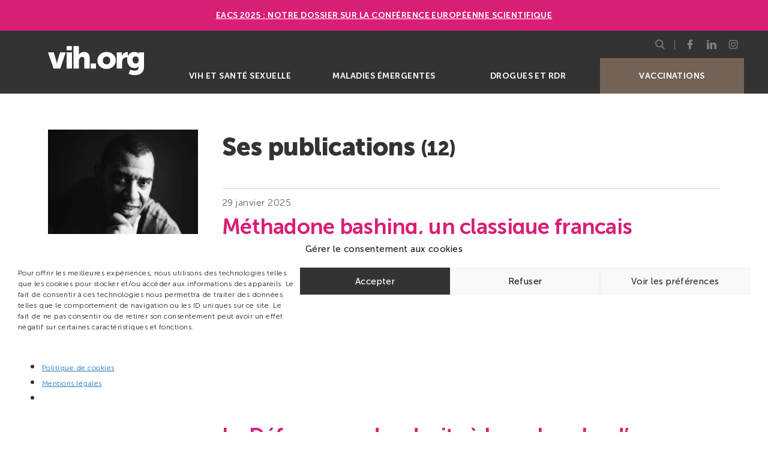

--- FILE ---
content_type: text/html; charset=UTF-8
request_url: https://vih.org/author/fabrice-olivet/
body_size: 18846
content:

<!DOCTYPE html>
<html lang="fr-FR" class="no-js">
<head>
	<meta charset="UTF-8">
	<meta name="viewport" content="width=device-width, initial-scale=1, minimal-ui, shrink-to-fit=no">
	<link rel="apple-touch-icon" sizes="180x180" href="https://vih.org/wp-content/themes/theme-vih-org/img/favicons/apple-touch-icon.png">
	<link rel="icon" type="image/png" sizes="32x32" href="https://vih.org/wp-content/themes/theme-vih-org/img/favicons/favicon-32x32.png">
	<link rel="icon" type="image/png" sizes="16x16" href="https://vih.org/wp-content/themes/theme-vih-org/img/favicons/favicon-16x16.png">
	<link rel="manifest" href="https://vih.org/wp-content/themes/theme-vih-org/img/favicons/site.webmanifest">
	<link rel="mask-icon" href="https://vih.org/wp-content/themes/theme-vih-org/img/favicons/safari-pinned-tab.svg" color="#333333">
	<meta name="msapplication-TileColor" content="#333333">
	<meta name="theme-color" content="#333333">

	
	<!-- Google Tag Manager -->
	<script>(function(w,d,s,l,i){w[l]=w[l]||[];w[l].push({'gtm.start':
	new Date().getTime(),event:'gtm.js'});var f=d.getElementsByTagName(s)[0],
	j=d.createElement(s),dl=l!='dataLayer'?'&l='+l:'';j.async=true;j.src=
	'https://www.googletagmanager.com/gtm.js?id='+i+dl;f.parentNode.insertBefore(j,f);
	})(window,document,'script','dataLayer','GTM-P4L2V98');</script>
	<!-- End Google Tag Manager -->
	
	<title>Fabrice Olivet | vih.org</title><link rel="preload" data-rocket-preload as="image" href="https://vih.org/wp-content/uploads/2015/04/picture-23895-1429888763-300x300.png" imagesrcset="https://vih.org/wp-content/uploads/2015/04/picture-23895-1429888763-300x300.png 300w, https://vih.org/wp-content/uploads/2015/04/picture-23895-1429888763-150x150.png 150w, https://vih.org/wp-content/uploads/2015/04/picture-23895-1429888763.png 400w" imagesizes="(max-width: 300px) 100vw, 300px" fetchpriority="high">
<meta name="robots" content="index, follow, max-snippet:-1, max-image-preview:large, max-video-preview:-1">
<link rel="canonical" href="https://vih.org/author/fabrice-olivet/">
<meta property="og:url" content="https://vih.org/author/fabrice-olivet/">
<meta property="og:site_name" content="vih.org">
<meta property="og:locale" content="fr_FR">
<meta property="og:type" content="object">
<meta property="og:title" content="Fabrice Olivet | vih.org">
<meta property="fb:pages" content="">
<meta property="fb:admins" content="">
<meta property="fb:app_id" content="">
<meta name="twitter:card" content="summary">
<meta name="twitter:site" content="@vihpointorg">
<meta name="twitter:creator" content="@vihpointorg">
<meta name="twitter:title" content="Fabrice Olivet | vih.org">

<style id='wp-img-auto-sizes-contain-inline-css' type='text/css'>
img:is([sizes=auto i],[sizes^="auto," i]){contain-intrinsic-size:3000px 1500px}
/*# sourceURL=wp-img-auto-sizes-contain-inline-css */
</style>
<link rel='stylesheet' id='glossary-hovercards-css' href='https://vih.org/wp-content/plugins/wporg-glossary/includes/../css/glossary-hovercards.css?ver=20190524a' type='text/css' media='all' />
<style id='wp-block-library-inline-css' type='text/css'>
:root{--wp-block-synced-color:#7a00df;--wp-block-synced-color--rgb:122,0,223;--wp-bound-block-color:var(--wp-block-synced-color);--wp-editor-canvas-background:#ddd;--wp-admin-theme-color:#007cba;--wp-admin-theme-color--rgb:0,124,186;--wp-admin-theme-color-darker-10:#006ba1;--wp-admin-theme-color-darker-10--rgb:0,107,160.5;--wp-admin-theme-color-darker-20:#005a87;--wp-admin-theme-color-darker-20--rgb:0,90,135;--wp-admin-border-width-focus:2px}@media (min-resolution:192dpi){:root{--wp-admin-border-width-focus:1.5px}}.wp-element-button{cursor:pointer}:root .has-very-light-gray-background-color{background-color:#eee}:root .has-very-dark-gray-background-color{background-color:#313131}:root .has-very-light-gray-color{color:#eee}:root .has-very-dark-gray-color{color:#313131}:root .has-vivid-green-cyan-to-vivid-cyan-blue-gradient-background{background:linear-gradient(135deg,#00d084,#0693e3)}:root .has-purple-crush-gradient-background{background:linear-gradient(135deg,#34e2e4,#4721fb 50%,#ab1dfe)}:root .has-hazy-dawn-gradient-background{background:linear-gradient(135deg,#faaca8,#dad0ec)}:root .has-subdued-olive-gradient-background{background:linear-gradient(135deg,#fafae1,#67a671)}:root .has-atomic-cream-gradient-background{background:linear-gradient(135deg,#fdd79a,#004a59)}:root .has-nightshade-gradient-background{background:linear-gradient(135deg,#330968,#31cdcf)}:root .has-midnight-gradient-background{background:linear-gradient(135deg,#020381,#2874fc)}:root{--wp--preset--font-size--normal:16px;--wp--preset--font-size--huge:42px}.has-regular-font-size{font-size:1em}.has-larger-font-size{font-size:2.625em}.has-normal-font-size{font-size:var(--wp--preset--font-size--normal)}.has-huge-font-size{font-size:var(--wp--preset--font-size--huge)}:root .has-text-align-center{text-align:center}:root .has-text-align-left{text-align:left}:root .has-text-align-right{text-align:right}.has-fit-text{white-space:nowrap!important}#end-resizable-editor-section{display:none}.aligncenter{clear:both}.items-justified-left{justify-content:flex-start}.items-justified-center{justify-content:center}.items-justified-right{justify-content:flex-end}.items-justified-space-between{justify-content:space-between}.screen-reader-text{word-wrap:normal!important;border:0;clip-path:inset(50%);height:1px;margin:-1px;overflow:hidden;padding:0;position:absolute;width:1px}.screen-reader-text:focus{background-color:#ddd;clip-path:none;color:#444;display:block;font-size:1em;height:auto;left:5px;line-height:normal;padding:15px 23px 14px;text-decoration:none;top:5px;width:auto;z-index:100000}html :where(.has-border-color){border-style:solid}html :where([style*=border-top-color]){border-top-style:solid}html :where([style*=border-right-color]){border-right-style:solid}html :where([style*=border-bottom-color]){border-bottom-style:solid}html :where([style*=border-left-color]){border-left-style:solid}html :where([style*=border-width]){border-style:solid}html :where([style*=border-top-width]){border-top-style:solid}html :where([style*=border-right-width]){border-right-style:solid}html :where([style*=border-bottom-width]){border-bottom-style:solid}html :where([style*=border-left-width]){border-left-style:solid}html :where(img[class*=wp-image-]){height:auto;max-width:100%}:where(figure){margin:0 0 1em}html :where(.is-position-sticky){--wp-admin--admin-bar--position-offset:var(--wp-admin--admin-bar--height,0px)}@media screen and (max-width:600px){html :where(.is-position-sticky){--wp-admin--admin-bar--position-offset:0px}}

/*# sourceURL=wp-block-library-inline-css */
</style><style id='global-styles-inline-css' type='text/css'>
:root{--wp--preset--aspect-ratio--square: 1;--wp--preset--aspect-ratio--4-3: 4/3;--wp--preset--aspect-ratio--3-4: 3/4;--wp--preset--aspect-ratio--3-2: 3/2;--wp--preset--aspect-ratio--2-3: 2/3;--wp--preset--aspect-ratio--16-9: 16/9;--wp--preset--aspect-ratio--9-16: 9/16;--wp--preset--color--black: #000000;--wp--preset--color--cyan-bluish-gray: #abb8c3;--wp--preset--color--white: #ffffff;--wp--preset--color--pale-pink: #f78da7;--wp--preset--color--vivid-red: #cf2e2e;--wp--preset--color--luminous-vivid-orange: #ff6900;--wp--preset--color--luminous-vivid-amber: #fcb900;--wp--preset--color--light-green-cyan: #7bdcb5;--wp--preset--color--vivid-green-cyan: #00d084;--wp--preset--color--pale-cyan-blue: #8ed1fc;--wp--preset--color--vivid-cyan-blue: #0693e3;--wp--preset--color--vivid-purple: #9b51e0;--wp--preset--gradient--vivid-cyan-blue-to-vivid-purple: linear-gradient(135deg,rgb(6,147,227) 0%,rgb(155,81,224) 100%);--wp--preset--gradient--light-green-cyan-to-vivid-green-cyan: linear-gradient(135deg,rgb(122,220,180) 0%,rgb(0,208,130) 100%);--wp--preset--gradient--luminous-vivid-amber-to-luminous-vivid-orange: linear-gradient(135deg,rgb(252,185,0) 0%,rgb(255,105,0) 100%);--wp--preset--gradient--luminous-vivid-orange-to-vivid-red: linear-gradient(135deg,rgb(255,105,0) 0%,rgb(207,46,46) 100%);--wp--preset--gradient--very-light-gray-to-cyan-bluish-gray: linear-gradient(135deg,rgb(238,238,238) 0%,rgb(169,184,195) 100%);--wp--preset--gradient--cool-to-warm-spectrum: linear-gradient(135deg,rgb(74,234,220) 0%,rgb(151,120,209) 20%,rgb(207,42,186) 40%,rgb(238,44,130) 60%,rgb(251,105,98) 80%,rgb(254,248,76) 100%);--wp--preset--gradient--blush-light-purple: linear-gradient(135deg,rgb(255,206,236) 0%,rgb(152,150,240) 100%);--wp--preset--gradient--blush-bordeaux: linear-gradient(135deg,rgb(254,205,165) 0%,rgb(254,45,45) 50%,rgb(107,0,62) 100%);--wp--preset--gradient--luminous-dusk: linear-gradient(135deg,rgb(255,203,112) 0%,rgb(199,81,192) 50%,rgb(65,88,208) 100%);--wp--preset--gradient--pale-ocean: linear-gradient(135deg,rgb(255,245,203) 0%,rgb(182,227,212) 50%,rgb(51,167,181) 100%);--wp--preset--gradient--electric-grass: linear-gradient(135deg,rgb(202,248,128) 0%,rgb(113,206,126) 100%);--wp--preset--gradient--midnight: linear-gradient(135deg,rgb(2,3,129) 0%,rgb(40,116,252) 100%);--wp--preset--font-size--small: 13px;--wp--preset--font-size--medium: 20px;--wp--preset--font-size--large: 36px;--wp--preset--font-size--x-large: 42px;--wp--preset--spacing--20: 0.44rem;--wp--preset--spacing--30: 0.67rem;--wp--preset--spacing--40: 1rem;--wp--preset--spacing--50: 1.5rem;--wp--preset--spacing--60: 2.25rem;--wp--preset--spacing--70: 3.38rem;--wp--preset--spacing--80: 5.06rem;--wp--preset--shadow--natural: 6px 6px 9px rgba(0, 0, 0, 0.2);--wp--preset--shadow--deep: 12px 12px 50px rgba(0, 0, 0, 0.4);--wp--preset--shadow--sharp: 6px 6px 0px rgba(0, 0, 0, 0.2);--wp--preset--shadow--outlined: 6px 6px 0px -3px rgb(255, 255, 255), 6px 6px rgb(0, 0, 0);--wp--preset--shadow--crisp: 6px 6px 0px rgb(0, 0, 0);}:where(.is-layout-flex){gap: 0.5em;}:where(.is-layout-grid){gap: 0.5em;}body .is-layout-flex{display: flex;}.is-layout-flex{flex-wrap: wrap;align-items: center;}.is-layout-flex > :is(*, div){margin: 0;}body .is-layout-grid{display: grid;}.is-layout-grid > :is(*, div){margin: 0;}:where(.wp-block-columns.is-layout-flex){gap: 2em;}:where(.wp-block-columns.is-layout-grid){gap: 2em;}:where(.wp-block-post-template.is-layout-flex){gap: 1.25em;}:where(.wp-block-post-template.is-layout-grid){gap: 1.25em;}.has-black-color{color: var(--wp--preset--color--black) !important;}.has-cyan-bluish-gray-color{color: var(--wp--preset--color--cyan-bluish-gray) !important;}.has-white-color{color: var(--wp--preset--color--white) !important;}.has-pale-pink-color{color: var(--wp--preset--color--pale-pink) !important;}.has-vivid-red-color{color: var(--wp--preset--color--vivid-red) !important;}.has-luminous-vivid-orange-color{color: var(--wp--preset--color--luminous-vivid-orange) !important;}.has-luminous-vivid-amber-color{color: var(--wp--preset--color--luminous-vivid-amber) !important;}.has-light-green-cyan-color{color: var(--wp--preset--color--light-green-cyan) !important;}.has-vivid-green-cyan-color{color: var(--wp--preset--color--vivid-green-cyan) !important;}.has-pale-cyan-blue-color{color: var(--wp--preset--color--pale-cyan-blue) !important;}.has-vivid-cyan-blue-color{color: var(--wp--preset--color--vivid-cyan-blue) !important;}.has-vivid-purple-color{color: var(--wp--preset--color--vivid-purple) !important;}.has-black-background-color{background-color: var(--wp--preset--color--black) !important;}.has-cyan-bluish-gray-background-color{background-color: var(--wp--preset--color--cyan-bluish-gray) !important;}.has-white-background-color{background-color: var(--wp--preset--color--white) !important;}.has-pale-pink-background-color{background-color: var(--wp--preset--color--pale-pink) !important;}.has-vivid-red-background-color{background-color: var(--wp--preset--color--vivid-red) !important;}.has-luminous-vivid-orange-background-color{background-color: var(--wp--preset--color--luminous-vivid-orange) !important;}.has-luminous-vivid-amber-background-color{background-color: var(--wp--preset--color--luminous-vivid-amber) !important;}.has-light-green-cyan-background-color{background-color: var(--wp--preset--color--light-green-cyan) !important;}.has-vivid-green-cyan-background-color{background-color: var(--wp--preset--color--vivid-green-cyan) !important;}.has-pale-cyan-blue-background-color{background-color: var(--wp--preset--color--pale-cyan-blue) !important;}.has-vivid-cyan-blue-background-color{background-color: var(--wp--preset--color--vivid-cyan-blue) !important;}.has-vivid-purple-background-color{background-color: var(--wp--preset--color--vivid-purple) !important;}.has-black-border-color{border-color: var(--wp--preset--color--black) !important;}.has-cyan-bluish-gray-border-color{border-color: var(--wp--preset--color--cyan-bluish-gray) !important;}.has-white-border-color{border-color: var(--wp--preset--color--white) !important;}.has-pale-pink-border-color{border-color: var(--wp--preset--color--pale-pink) !important;}.has-vivid-red-border-color{border-color: var(--wp--preset--color--vivid-red) !important;}.has-luminous-vivid-orange-border-color{border-color: var(--wp--preset--color--luminous-vivid-orange) !important;}.has-luminous-vivid-amber-border-color{border-color: var(--wp--preset--color--luminous-vivid-amber) !important;}.has-light-green-cyan-border-color{border-color: var(--wp--preset--color--light-green-cyan) !important;}.has-vivid-green-cyan-border-color{border-color: var(--wp--preset--color--vivid-green-cyan) !important;}.has-pale-cyan-blue-border-color{border-color: var(--wp--preset--color--pale-cyan-blue) !important;}.has-vivid-cyan-blue-border-color{border-color: var(--wp--preset--color--vivid-cyan-blue) !important;}.has-vivid-purple-border-color{border-color: var(--wp--preset--color--vivid-purple) !important;}.has-vivid-cyan-blue-to-vivid-purple-gradient-background{background: var(--wp--preset--gradient--vivid-cyan-blue-to-vivid-purple) !important;}.has-light-green-cyan-to-vivid-green-cyan-gradient-background{background: var(--wp--preset--gradient--light-green-cyan-to-vivid-green-cyan) !important;}.has-luminous-vivid-amber-to-luminous-vivid-orange-gradient-background{background: var(--wp--preset--gradient--luminous-vivid-amber-to-luminous-vivid-orange) !important;}.has-luminous-vivid-orange-to-vivid-red-gradient-background{background: var(--wp--preset--gradient--luminous-vivid-orange-to-vivid-red) !important;}.has-very-light-gray-to-cyan-bluish-gray-gradient-background{background: var(--wp--preset--gradient--very-light-gray-to-cyan-bluish-gray) !important;}.has-cool-to-warm-spectrum-gradient-background{background: var(--wp--preset--gradient--cool-to-warm-spectrum) !important;}.has-blush-light-purple-gradient-background{background: var(--wp--preset--gradient--blush-light-purple) !important;}.has-blush-bordeaux-gradient-background{background: var(--wp--preset--gradient--blush-bordeaux) !important;}.has-luminous-dusk-gradient-background{background: var(--wp--preset--gradient--luminous-dusk) !important;}.has-pale-ocean-gradient-background{background: var(--wp--preset--gradient--pale-ocean) !important;}.has-electric-grass-gradient-background{background: var(--wp--preset--gradient--electric-grass) !important;}.has-midnight-gradient-background{background: var(--wp--preset--gradient--midnight) !important;}.has-small-font-size{font-size: var(--wp--preset--font-size--small) !important;}.has-medium-font-size{font-size: var(--wp--preset--font-size--medium) !important;}.has-large-font-size{font-size: var(--wp--preset--font-size--large) !important;}.has-x-large-font-size{font-size: var(--wp--preset--font-size--x-large) !important;}
/*# sourceURL=global-styles-inline-css */
</style>

<style id='classic-theme-styles-inline-css' type='text/css'>
.wp-block-button__link{background-color:#32373c;border-radius:9999px;box-shadow:none;color:#fff;font-size:1.125em;padding:calc(.667em + 2px) calc(1.333em + 2px);text-decoration:none}.wp-block-file__button{background:#32373c;color:#fff}.wp-block-accordion-heading{margin:0}.wp-block-accordion-heading__toggle{background-color:inherit!important;color:inherit!important}.wp-block-accordion-heading__toggle:not(:focus-visible){outline:none}.wp-block-accordion-heading__toggle:focus,.wp-block-accordion-heading__toggle:hover{background-color:inherit!important;border:none;box-shadow:none;color:inherit;padding:var(--wp--preset--spacing--20,1em) 0;text-decoration:none}.wp-block-accordion-heading__toggle:focus-visible{outline:auto;outline-offset:0}
/*# sourceURL=https://vih.org/wp-content/plugins/gutenberg/build/styles/block-library/classic.css */
</style>
<link rel='stylesheet' id='cmplz-general-css' href='https://vih.org/wp-content/plugins/complianz-gdpr/assets/css/cookieblocker.min.css?ver=1766058026' type='text/css' media='all' />
<link rel='stylesheet' id='main-css' href='https://vih.org/wp-content/themes/theme-vih-org/css/main.css?ver=1910335505' type='text/css' media='all' />
<link rel='stylesheet' id='custom-css' href='https://vih.org/wp-content/themes/theme-vih-org/css/custom.css?ver=1933519312' type='text/css' media='all' />
			<style>.cmplz-hidden {
					display: none !important;
				}</style></head>
<body data-cmplz=1 class="archive author author-fabrice-olivet author-334 wp-embed-responsive wp-theme-theme-vih-org">

<!-- Google Tag Manager (noscript) -->
<noscript><iframe src="https://www.googletagmanager.com/ns.html?id=GTM-P4L2V98" height="0" width="0" style="display:none;visibility:hidden"></iframe></noscript>
<!-- End Google Tag Manager (noscript) -->

<div  id="page" class="site">
	<header  id="site-header" class="site-header" role="banner">
    <style>
.simple-banner {
  width: 100%;
  text-align: center;
  z-index: 99999;
  position: relative;
  display: block;
  background: #d91e77;
  padding: 1rem 1.25rem;
}</p>
<p>.simple-banner-text {
  display: block;
  font-weight: 800;
}
</style>
<div  class="simple-banner">
<div class="simple-banner-text">
<a href="https://vih.org/dossier/eacs-2025-la-conference-europeenne-scientifique/">EACS 2025 : Notre dossier sur la Conférence européenne scientifique</a>
    </div>
</div>

		<div  class="site-header__wrapper">
	        	        <a href="https://vih.org/" class="site-branding" rel="home" title="Retourner à la page d'accueil">
	            <img src="https://vih.org/wp-content/themes/theme-vih-org/img/logo.svg" alt="vih.org">
	        </a>
	        
			<button id="menu-toggle"  class="menu-toggle" aria-expanded="false">
				<span></span>
				<span class="sr">Menu</span>
			</button>

			<nav id="site-navigation" class="site-navigation" role="navigation">
				<ul id="menu-menu-mobile-menu" class="main-menu"><li id="menu-item-5461689" class="vih-et-sante-sexuelle menu-item menu-item-type-taxonomy menu-item-object-category menu-item-5461689"><a href="https://vih.org/categorie/vih-et-sante-sexuelle/">VIH et santé sexuelle</a></li>
<li id="menu-item-5461690" class="maladies-emergentes menu-item menu-item-type-taxonomy menu-item-object-category menu-item-5461690"><a href="https://vih.org/categorie/maladies-emergentes/">Maladies émergentes</a></li>
<li id="menu-item-14408" class="drogues-et-rdr menu-item menu-item-type-taxonomy menu-item-object-category menu-item-14408"><a href="https://vih.org/categorie/drogues-et-rdr/">Drogues et RDR</a></li>
<li id="menu-item-5486950" class="covid-19 menu-item menu-item-type-custom menu-item-object-custom menu-item-5486950"><a href="https://vih.org/tag/vaccination/">Vaccinations</a></li>
</ul>				<div class="site-subnavigation">
				    <div id="searchbox" class="searchbox">
        <button id="searchbox-toggle" class="searchbox__toggle" aria-expanded="false">
            <svg aria-hidden="true" focusable="false">
                <use xlink:href="#symbol-search" />
            </svg>
            <svg aria-hidden="true" focusable="false">
                <use xlink:href="#symbol-close" />
            </svg>
            <span class="sr">Afficher le menu</span>
        </button>
        <form id="searchbox-form" role="search" method="get" class="searchbox__form" action="https://vih.org/" aria-hidden="true">
        	<div class="searchbox__form__content">
                <label>
            		<span class="sr">Rechercher :</span>
            		<input type="search" class="searchbox__field" placeholder="Je recherche" value="" name="s">
            	</label>
                <button type="submit" class="searchbox__submit">
                    <svg aria-hidden="true" focusable="false">
                        <use xlink:href="#symbol-search" />
                    </svg>
                    <span class="sr">Rechercher</span>
                </button>
            </div>
        </form>
    </div>

<ul class="social-menu">
        <li>
        <a href="https://www.facebook.com/vih.org" target="_blank" rel="noopener">
            <svg aria-hidden="true" focusable="false">
                <use xlink:href="#symbol-facebook" />
            </svg>
            <span class="sr">Page Facebook de vih.org</span>
        </a>
    </li>
    	
    <li>
        <a href="https://fr.linkedin.com/company/vih.org" target="_blank" rel="noopener">
            <svg aria-hidden="true" focusable="false">
                <use xlink:href="#symbol-linkedin" />
            </svg>
            <span class="sr">Page LinkedIn de vih.org</span>
        </a>
    </li>

	<li>
        <a href="https://www.instagram.com/vihpointorg/" target="_blank" rel="noopener">
            <svg aria-hidden="true" focusable="false">
                <use xlink:href="#symbol-instagram" />
            </svg>
            <span class="sr">Profil Instagram de vih.org</span>
        </a>
    </li>
</ul>				</div>
			</nav><!-- #site-navigation -->
		</div>
	</header><!-- #site-header -->
	<div  id="content" class="site-content">
	<main  id="main" class="site-main" role="main">
        <section class="author__profil">
            <div class="author__profil__thumbnail has-thumbnail">
                <img width="300" height="300" src="https://vih.org/wp-content/uploads/2015/04/picture-23895-1429888763-300x300.png" class="attachment-medium size-medium" alt="Fabrice Olivet" decoding="async" fetchpriority="high" srcset="https://vih.org/wp-content/uploads/2015/04/picture-23895-1429888763-300x300.png 300w, https://vih.org/wp-content/uploads/2015/04/picture-23895-1429888763-150x150.png 150w, https://vih.org/wp-content/uploads/2015/04/picture-23895-1429888763.png 400w" sizes="(max-width: 300px) 100vw, 300px" />            </div>
            <h1 class="author__profil__display_name">Fabrice Olivet</h1>

                        <span class="author__profil__tagline">expert communautaire</span>
            
                        <div class="author__profil__description">
                <p>Auto-support des usagers de drogues (ASUD).</p>
                            </div>
            
            
                        <ul class="author__profil__links">
                                <li>
                    <a href="http://www.asud.org">Le site d&#039;ASUD</a>
                </li>
                            </ul>
                    </section>

        <section class="author__posts">
                            <h2>Ses publications <small>(12)</small></h2>

                <article id="post-10112279" class="recently_in_category recently_in_category--highlight post-10112279 post type-post status-publish format-standard hentry category-drogues-et-rdr tag-france tag-methadone tag-rdr-drogues tag-subutex tag-usage-de-drogue">
    <header class="post__header">
        <div class="post__meta">
            <time class="post__date" datime="2025-01-29">29 janvier 2025</time>        </div>
        <h2 class="post__title" id="methadone-bashing-un-classique-francais"><a href="https://vih.org/drogues-et-rdr/20250129/methadone-bashing-un-classique-francais/" rel="bookmark">Méthadone bashing, un classique français</a></h2>    </header>
        <div class="post__excerpt">
        <p>Malgré son ancienneté et la reconnaissance dont elle bénéficie au niveau international, la méthadone reste un médicament mal connu, voire suspect, en France. Son histoire est une suite de rendez-vous manqués avec le système de soins, mais pas avec les usagers.</p>
    </div>
        <footer class="post__footer">
        <div class="post__meta">Par <a title="Lire ses publications" href="https://vih.org/author/fabrice-olivet/">Fabrice Olivet</a>, expert communautaire<div class="post__tags"><a href="https://vih.org/tag/france/" rel="tag">France</a> <a href="https://vih.org/tag/methadone/" rel="tag">Méthadone</a> <a href="https://vih.org/tag/rdr-drogues/" rel="tag">RDR Drogues</a> <a href="https://vih.org/tag/subutex/" rel="tag">Subutex</a> <a href="https://vih.org/tag/usage-de-drogue/" rel="tag">Usage de drogue</a></div></div>
    </footer>
    </article>
<article id="post-10112767" class="recently_in_category post-10112767 post type-post status-publish format-standard hentry category-drogues-et-rdr tag-cocaine tag-crack tag-france tag-usage-de-drogue">
    <header class="post__header">
        <div class="post__meta">
            <time class="post__date" datime="2025-01-22">22 janvier 2025</time>        </div>
        <h3 class="post__title" id="la-defenseure-des-droits-a-la-recherche-dun-compromis-autour-du-crack-a-paris"><a href="https://vih.org/drogues-et-rdr/20250122/la-defenseure-des-droits-a-la-recherche-dun-compromis-autour-du-crack-a-paris/" rel="bookmark">La Défenseure des droits à la recherche d’un compromis autour du crack à Paris</a></h3>    </header>
</article>
<article id="post-4631184" class="recently_in_category post-4631184 post type-post status-publish format-standard hentry category-drogues-et-rdr tag-politiques-des-drogues">
    <header class="post__header">
        <div class="post__meta">
            <time class="post__date" datime="2023-02-08">8 février 2023</time>        </div>
        <h3 class="post__title" id="nicole-maestracci-au-risque-du-savoir"><a href="https://vih.org/drogues-et-rdr/20230208/nicole-maestracci-au-risque-du-savoir/" rel="bookmark">Nicole Maestracci : au risque du savoir</a></h3>    </header>
</article>
<article id="post-4224575" class="recently_in_category post-4224575 post type-post status-publish format-standard hentry category-drogues-et-rdr tag-france tag-politiques-des-drogues tag-rdr-drogues">
    <header class="post__header">
        <div class="post__meta">
            <time class="post__date" datime="2022-05-11">11 mai 2022</time>        </div>
        <h3 class="post__title" id="la-reduction-des-risques-est-elle-de-gauche-ou-de-droite"><a href="https://vih.org/drogues-et-rdr/20220511/la-reduction-des-risques-est-elle-de-gauche-ou-de-droite/" rel="bookmark">La réduction des risques est-elle de gauche ou de droite?</a></h3>    </header>
</article>
<article id="post-4044096" class="recently_in_category post-4044096 post type-post status-publish format-standard hentry category-drogues-et-rdr tag-crack tag-ile-de-france">
    <header class="post__header">
        <div class="post__meta">
            <time class="post__date" datime="2022-01-04">4 janvier 2022</time>        </div>
        <h3 class="post__title" id="de-quoi-le-crack-est-il-le-nom"><a href="https://vih.org/drogues-et-rdr/20220104/de-quoi-le-crack-est-il-le-nom/" rel="bookmark">De quoi le crack est-il le nom?</a></h3>    </header>
</article>
<article id="post-3487067" class="recently_in_category post-3487067 post type-post status-publish format-standard hentry category-drogues-et-rdr tag-alcool">
    <header class="post__header">
        <div class="post__meta">
            <time class="post__date" datime="2021-08-26">26 août 2021</time>        </div>
        <h3 class="post__title" id="la-revanche-des-buveurs-deau"><a href="https://vih.org/drogues-et-rdr/20210826/la-revanche-des-buveurs-deau/" rel="bookmark">La revanche des buveurs d’eau</a></h3>    </header>
</article>
<article id="post-3487351" class="recently_in_category post-3487351 post type-post status-publish format-standard hentry category-drogues-et-rdr tag-alcool">
    <header class="post__header">
        <div class="post__meta">
            <time class="post__date" datime="2021-08-26">26 août 2021</time>        </div>
        <h3 class="post__title" id="alcooliers-contre-addictologues-un-lobby-peut-en-cacher-un-autre"><a href="https://vih.org/drogues-et-rdr/20210826/alcooliers-contre-addictologues-un-lobby-peut-en-cacher-un-autre/" rel="bookmark">Alcooliers contre addictologues, un lobby peut en cacher un autre</a></h3>    </header>
</article>
<article id="post-2639076" class="recently_in_category post-2639076 post type-post status-publish format-standard hentry category-drogues-et-rdr tag-drogues">
    <header class="post__header">
        <div class="post__meta">
            <time class="post__date" datime="2021-01-14">14 janvier 2021</time>        </div>
        <h3 class="post__title" id="la-police-nest-pas-raciste-elle-lutte-contre-la-drogue"><a href="https://vih.org/drogues-et-rdr/20210114/la-police-nest-pas-raciste-elle-lutte-contre-la-drogue/" rel="bookmark">La police n’est pas raciste, elle lutte contre la drogue</a></h3>    </header>
</article>
<article id="post-1558534" class="recently_in_category post-1558534 post type-post status-publish format-standard hentry category-drogues-et-rdr category-maladies-emergentes tag-covid-19 tag-maladies-infectieuses-emergentes tag-usage-de-drogue">
    <header class="post__header">
        <div class="post__meta">
            <time class="post__date" datime="2020-04-17">17 avril 2020</time>        </div>
        <h3 class="post__title" id="covid-19-les-usagers-consomment-et-gerent-des-stocks"><a href="https://vih.org/drogues-et-rdr/20200417/covid-19-les-usagers-consomment-et-gerent-des-stocks/" rel="bookmark">Covid-19 : les usagers consomment et gèrent des stocks!</a></h3>    </header>
</article>
<article id="post-2167" class="recently_in_category post-2167 post type-post status-publish format-standard hentry category-drogues-et-rdr tag-afrique tag-politiques-des-drogues tag-usage-de-drogue">
    <header class="post__header">
        <div class="post__meta">
            <time class="post__date" datime="2019-04-24">24 avril 2019</time>        </div>
        <h3 class="post__title" id="drogues-en-afrique-comment-sortir-du-postcolonial"><a href="https://vih.org/drogues-et-rdr/20190424/drogues-en-afrique-comment-sortir-du-postcolonial/" rel="bookmark">Drogues en Afrique : comment sortir du postcolonial?</a></h3>    </header>
</article>
<article id="post-1818" class="recently_in_category post-1818 post type-post status-publish format-standard hentry category-drogues-et-rdr tag-politiques-des-drogues">
    <header class="post__header">
        <div class="post__meta">
            <time class="post__date" datime="2017-03-09">9 mars 2017</time>        </div>
        <h3 class="post__title" id="pour-changer-la-loi-il-faut-sortir-du-sanitaire"><a href="https://vih.org/drogues-et-rdr/20170309/pour-changer-la-loi-il-faut-sortir-du-sanitaire/" rel="bookmark">Pour changer la loi, il faut sortir du sanitaire</a></h3>    </header>
</article>
<article id="post-1385" class="recently_in_category post-1385 post type-post status-publish format-standard hentry category-drogues-et-rdr tag-politiques-des-drogues tag-repression">
    <header class="post__header">
        <div class="post__meta">
            <time class="post__date" datime="2015-04-24">24 avril 2015</time>        </div>
        <h3 class="post__title" id="du-concept-de-prohibition-a-la-notion-de-guerre"><a href="https://vih.org/drogues-et-rdr/20150424/du-concept-de-prohibition-a-la-notion-de-guerre/" rel="bookmark">Du concept de prohibition à la notion de guerre</a></h3>    </header>
</article>

                    </section>
	</main>
	</div><!-- #content -->
	
	<footer  id="site-footer" class="site-footer" role="contentinfo">
		<div  class="site-footer__wrapper">
			<div class="site-branding">
	            <a href="https://vih.org/" rel="home" title="Retourner à la page d'accueil">
	                <img src="https://vih.org/wp-content/themes/theme-vih-org/img/logo.svg" alt="vih.org">
	            </a>
	        </div>
			
			<div class="site-footer__navigation">
		        				<nav class="footer-navigation">
					<h2 class="footer-navigation__title">vih.org</h2>
					<ul id="menu-menu-breves" class="footer-menu"><li id="menu-item-4706243" class="menu-item menu-item-type-custom menu-item-object-custom menu-item-4706243"><a href="mailto:contact@vih.org">Contact</a></li>
<li id="menu-item-14402" class="menu-item menu-item-type-post_type menu-item-object-page menu-item-14402"><a href="https://vih.org/qui-sommes-nous/">Qui sommes-nous ?</a></li>
<li id="menu-item-14405" class="menu-item menu-item-type-post_type menu-item-object-page menu-item-14405"><a href="https://vih.org/credits/">Crédits</a></li>
<li id="menu-item-14404" class="menu-item menu-item-type-post_type menu-item-object-page menu-item-privacy-policy menu-item-14404"><a rel="privacy-policy" href="https://vih.org/mentions-legales/">Mentions légales</a></li>
<li id="menu-item-14502" class="menu-item menu-item-type-post_type menu-item-object-page menu-item-14502"><a href="https://vih.org/cegidd/">Carte des CeGIDD</a></li>
<li id="menu-item-4706256" class="menu-item menu-item-type-custom menu-item-object-custom menu-item-4706256"><a href="https://vih.org/glossaire/">Glossaire</a></li>
<li id="menu-item-14710" class="menu-item menu-item-type-post_type menu-item-object-page menu-item-14710"><a href="https://vih.org/fils-rss/">RSS</a></li>
<li id="menu-item-11871538" class="menu-item menu-item-type-post_type menu-item-object-page menu-item-11871538"><a href="https://vih.org/https-vih-org-soutenir/"><b>Soutenez Vih.org</b></a></li>
</ul>				</nav><!-- .footer-navigation -->
				
								<nav class="footer-navigation">
					<h2 class="footer-navigation__title">Nos partenaires</h2>
					<ul id="menu-menu-nos-partenaires" class="footer-menu"><li id="menu-item-8399639" class="menu-item menu-item-type-custom menu-item-object-custom menu-item-8399639"><a href="https://www.anrs.fr"><img src="https://vih.org/wp-content/uploads/2024/04/anrs-mie-bc.png" /></a></li>
<li id="menu-item-14385" class="menu-item menu-item-type-custom menu-item-object-custom menu-item-14385"><a href="https://www.anrs.fr">ANRS MIE</a></li>
<li id="menu-item-4608955" class="menu-item menu-item-type-custom menu-item-object-custom menu-item-4608955"><a href="https://solidarites-sante.gouv.fr/">Ministère de la Santé et de la Prévention</a></li>
<li id="menu-item-14384" class="menu-item menu-item-type-custom menu-item-object-custom menu-item-14384"><a href="https://www.aides.org/">Aides</a></li>
<li id="menu-item-14409" class="menu-item menu-item-type-custom menu-item-object-custom menu-item-14409"><a href="https://www.lecrips-idf.net">Crips Île-de-France</a></li>
</ul>				</nav><!-- .footer-navigation -->
				
								<nav class="footer-navigation">
					<h2 class="footer-navigation__title">Ils nous soutiennent</h2>
					<ul id="menu-menu-ils-nous-soutlennent" class="footer-menu"><li id="menu-item-260232" class="menu-item menu-item-type-custom menu-item-object-custom menu-item-260232"><a href="https://www.covid19aaz.com">AAZ</a></li>
<li id="menu-item-14387" class="menu-item menu-item-type-custom menu-item-object-custom menu-item-14387"><a href="https://www.abbvie.fr">AbbVie</a></li>
<li id="menu-item-8501439" class="menu-item menu-item-type-custom menu-item-object-custom menu-item-8501439"><a href="https://www.astrazeneca.fr/">AstraZeneca</a></li>
<li id="menu-item-14389" class="menu-item menu-item-type-custom menu-item-object-custom menu-item-14389"><a href="https://www.gilead.fr">Gilead</a></li>
<li id="menu-item-4052509" class="menu-item menu-item-type-custom menu-item-object-custom menu-item-4052509"><a href="https://fr.gsk.com/">GSK</a></li>
<li id="menu-item-3938065" class="menu-item menu-item-type-custom menu-item-object-custom menu-item-3938065"><a href="https://www.indivior.com/fr-FR/French">Indivior</a></li>
<li id="menu-item-14391" class="menu-item menu-item-type-custom menu-item-object-custom menu-item-14391"><a href="https://www.janssen.com/france/">Janssen</a></li>
<li id="menu-item-14392" class="menu-item menu-item-type-custom menu-item-object-custom menu-item-14392"><a href="https://www.msd-france.com">MSD</a></li>
<li id="menu-item-14388" class="menu-item menu-item-type-custom menu-item-object-custom menu-item-14388"><a href="https://www.pfizer.fr">Pfizer</a></li>
<li id="menu-item-12113447" class="menu-item menu-item-type-custom menu-item-object-custom menu-item-12113447"><a href="https://www.takeda.com/fr-fr/">Takeda</a></li>
<li id="menu-item-294930" class="menu-item menu-item-type-custom menu-item-object-custom menu-item-294930"><a href="https://www.viatris.fr">Viatris</a></li>
<li id="menu-item-14390" class="menu-item menu-item-type-custom menu-item-object-custom menu-item-14390"><a href="https://www.viivhealthcare.com/fr/bienvenue.aspx">ViiV Healthcare</a></li>
</ul>				</nav><!-- .footer-navigation -->
							</div>
		</div>
	</footer><!-- #site-footer -->

</div><!-- #site -->

<script type="speculationrules">
{"prefetch":[{"source":"document","where":{"and":[{"href_matches":"/*"},{"not":{"href_matches":["/wp-*.php","/wp-admin/*","/wp-content/uploads/*","/wp-content/*","/wp-content/plugins/*","/wp-content/themes/theme-vih-org/*","/*\\?(.+)"]}},{"not":{"selector_matches":"a[rel~=\"nofollow\"]"}},{"not":{"selector_matches":".no-prefetch, .no-prefetch a"}}]},"eagerness":"conservative"}]}
</script>

<!-- Consent Management powered by Complianz | GDPR/CCPA Cookie Consent https://wordpress.org/plugins/complianz-gdpr -->
<div id="cmplz-cookiebanner-container"><div class="cmplz-cookiebanner cmplz-hidden banner-1 bottom-right-view-preferences optin cmplz-bottom cmplz-categories-type-view-preferences" aria-modal="true" data-nosnippet="true" role="dialog" aria-live="polite" aria-labelledby="cmplz-header-1-optin" aria-describedby="cmplz-message-1-optin">
	<div class="cmplz-header">
		<div class="cmplz-logo"></div>
		<div class="cmplz-title" id="cmplz-header-1-optin">Gérer le consentement aux cookies</div>
		<div class="cmplz-close" tabindex="0" role="button" aria-label="Fermer la boîte de dialogue">
			<svg aria-hidden="true" focusable="false" data-prefix="fas" data-icon="times" class="svg-inline--fa fa-times fa-w-11" role="img" xmlns="http://www.w3.org/2000/svg" viewBox="0 0 352 512"><path fill="currentColor" d="M242.72 256l100.07-100.07c12.28-12.28 12.28-32.19 0-44.48l-22.24-22.24c-12.28-12.28-32.19-12.28-44.48 0L176 189.28 75.93 89.21c-12.28-12.28-32.19-12.28-44.48 0L9.21 111.45c-12.28 12.28-12.28 32.19 0 44.48L109.28 256 9.21 356.07c-12.28 12.28-12.28 32.19 0 44.48l22.24 22.24c12.28 12.28 32.2 12.28 44.48 0L176 322.72l100.07 100.07c12.28 12.28 32.2 12.28 44.48 0l22.24-22.24c12.28-12.28 12.28-32.19 0-44.48L242.72 256z"></path></svg>
		</div>
	</div>

	<div class="cmplz-divider cmplz-divider-header"></div>
	<div class="cmplz-body">
		<div class="cmplz-message" id="cmplz-message-1-optin">Pour offrir les meilleures expériences, nous utilisons des technologies telles que les cookies pour stocker et/ou accéder aux informations des appareils. Le fait de consentir à ces technologies nous permettra de traiter des données telles que le comportement de navigation ou les ID uniques sur ce site. Le fait de ne pas consentir ou de retirer son consentement peut avoir un effet négatif sur certaines caractéristiques et fonctions.</div>
		<!-- categories start -->
		<div class="cmplz-categories">
			<details class="cmplz-category cmplz-functional" >
				<summary>
						<span class="cmplz-category-header">
							<span class="cmplz-category-title">Fonctionnel</span>
							<span class='cmplz-always-active'>
								<span class="cmplz-banner-checkbox">
									<input type="checkbox"
										   id="cmplz-functional-optin"
										   data-category="cmplz_functional"
										   class="cmplz-consent-checkbox cmplz-functional"
										   size="40"
										   value="1"/>
									<label class="cmplz-label" for="cmplz-functional-optin"><span class="screen-reader-text">Fonctionnel</span></label>
								</span>
								Toujours activé							</span>
							<span class="cmplz-icon cmplz-open">
								<svg xmlns="http://www.w3.org/2000/svg" viewBox="0 0 448 512"  height="18" ><path d="M224 416c-8.188 0-16.38-3.125-22.62-9.375l-192-192c-12.5-12.5-12.5-32.75 0-45.25s32.75-12.5 45.25 0L224 338.8l169.4-169.4c12.5-12.5 32.75-12.5 45.25 0s12.5 32.75 0 45.25l-192 192C240.4 412.9 232.2 416 224 416z"/></svg>
							</span>
						</span>
				</summary>
				<div class="cmplz-description">
					<span class="cmplz-description-functional">Le stockage ou l’accès technique est strictement nécessaire dans la finalité d’intérêt légitime de permettre l’utilisation d’un service spécifique explicitement demandé par l’abonné ou l’internaute, ou dans le seul but d’effectuer la transmission d’une communication sur un réseau de communications électroniques.</span>
				</div>
			</details>

			<details class="cmplz-category cmplz-preferences" >
				<summary>
						<span class="cmplz-category-header">
							<span class="cmplz-category-title">Préférences</span>
							<span class="cmplz-banner-checkbox">
								<input type="checkbox"
									   id="cmplz-preferences-optin"
									   data-category="cmplz_preferences"
									   class="cmplz-consent-checkbox cmplz-preferences"
									   size="40"
									   value="1"/>
								<label class="cmplz-label" for="cmplz-preferences-optin"><span class="screen-reader-text">Préférences</span></label>
							</span>
							<span class="cmplz-icon cmplz-open">
								<svg xmlns="http://www.w3.org/2000/svg" viewBox="0 0 448 512"  height="18" ><path d="M224 416c-8.188 0-16.38-3.125-22.62-9.375l-192-192c-12.5-12.5-12.5-32.75 0-45.25s32.75-12.5 45.25 0L224 338.8l169.4-169.4c12.5-12.5 32.75-12.5 45.25 0s12.5 32.75 0 45.25l-192 192C240.4 412.9 232.2 416 224 416z"/></svg>
							</span>
						</span>
				</summary>
				<div class="cmplz-description">
					<span class="cmplz-description-preferences">Le stockage ou l’accès technique est nécessaire dans la finalité d’intérêt légitime de stocker des préférences qui ne sont pas demandées par l’abonné ou la personne utilisant le service.</span>
				</div>
			</details>

			<details class="cmplz-category cmplz-statistics" >
				<summary>
						<span class="cmplz-category-header">
							<span class="cmplz-category-title">Statistiques</span>
							<span class="cmplz-banner-checkbox">
								<input type="checkbox"
									   id="cmplz-statistics-optin"
									   data-category="cmplz_statistics"
									   class="cmplz-consent-checkbox cmplz-statistics"
									   size="40"
									   value="1"/>
								<label class="cmplz-label" for="cmplz-statistics-optin"><span class="screen-reader-text">Statistiques</span></label>
							</span>
							<span class="cmplz-icon cmplz-open">
								<svg xmlns="http://www.w3.org/2000/svg" viewBox="0 0 448 512"  height="18" ><path d="M224 416c-8.188 0-16.38-3.125-22.62-9.375l-192-192c-12.5-12.5-12.5-32.75 0-45.25s32.75-12.5 45.25 0L224 338.8l169.4-169.4c12.5-12.5 32.75-12.5 45.25 0s12.5 32.75 0 45.25l-192 192C240.4 412.9 232.2 416 224 416z"/></svg>
							</span>
						</span>
				</summary>
				<div class="cmplz-description">
					<span class="cmplz-description-statistics">Le stockage ou l’accès technique qui est utilisé exclusivement à des fins statistiques.</span>
					<span class="cmplz-description-statistics-anonymous">Le stockage ou l’accès technique qui est utilisé exclusivement dans des finalités statistiques anonymes. En l’absence d’une assignation à comparaître, d’une conformité volontaire de la part de votre fournisseur d’accès à internet ou d’enregistrements supplémentaires provenant d’une tierce partie, les informations stockées ou extraites à cette seule fin ne peuvent généralement pas être utilisées pour vous identifier.</span>
				</div>
			</details>
			<details class="cmplz-category cmplz-marketing" >
				<summary>
						<span class="cmplz-category-header">
							<span class="cmplz-category-title">Marketing</span>
							<span class="cmplz-banner-checkbox">
								<input type="checkbox"
									   id="cmplz-marketing-optin"
									   data-category="cmplz_marketing"
									   class="cmplz-consent-checkbox cmplz-marketing"
									   size="40"
									   value="1"/>
								<label class="cmplz-label" for="cmplz-marketing-optin"><span class="screen-reader-text">Marketing</span></label>
							</span>
							<span class="cmplz-icon cmplz-open">
								<svg xmlns="http://www.w3.org/2000/svg" viewBox="0 0 448 512"  height="18" ><path d="M224 416c-8.188 0-16.38-3.125-22.62-9.375l-192-192c-12.5-12.5-12.5-32.75 0-45.25s32.75-12.5 45.25 0L224 338.8l169.4-169.4c12.5-12.5 32.75-12.5 45.25 0s12.5 32.75 0 45.25l-192 192C240.4 412.9 232.2 416 224 416z"/></svg>
							</span>
						</span>
				</summary>
				<div class="cmplz-description">
					<span class="cmplz-description-marketing">Le stockage ou l’accès technique est nécessaire pour créer des profils d’internautes afin d’envoyer des publicités, ou pour suivre l’internaute sur un site web ou sur plusieurs sites web ayant des finalités marketing similaires.</span>
				</div>
			</details>
		</div><!-- categories end -->
			</div>

	<div class="cmplz-links cmplz-information">
		<ul>
			<li><a class="cmplz-link cmplz-manage-options cookie-statement" href="#" data-relative_url="#cmplz-manage-consent-container">Gérer les options</a></li>
			<li><a class="cmplz-link cmplz-manage-third-parties cookie-statement" href="#" data-relative_url="#cmplz-cookies-overview">Gérer les services</a></li>
			<li><a class="cmplz-link cmplz-manage-vendors tcf cookie-statement" href="#" data-relative_url="#cmplz-tcf-wrapper">Gérer {vendor_count} fournisseurs</a></li>
			<li><a class="cmplz-link cmplz-external cmplz-read-more-purposes tcf" target="_blank" rel="noopener noreferrer nofollow" href="https://cookiedatabase.org/tcf/purposes/" aria-label="En savoir plus sur les finalités de TCF de la base de données de cookies">En savoir plus sur ces finalités</a></li>
		</ul>
			</div>

	<div class="cmplz-divider cmplz-footer"></div>

	<div class="cmplz-buttons">
		<button class="cmplz-btn cmplz-accept">Accepter</button>
		<button class="cmplz-btn cmplz-deny">Refuser</button>
		<button class="cmplz-btn cmplz-view-preferences">Voir les préférences</button>
		<button class="cmplz-btn cmplz-save-preferences">Enregistrer les préférences</button>
		<a class="cmplz-btn cmplz-manage-options tcf cookie-statement" href="#" data-relative_url="#cmplz-manage-consent-container">Voir les préférences</a>
			</div>

	
	<div class="cmplz-documents cmplz-links">
		<ul>
			<li><a class="cmplz-link cookie-statement" href="#" data-relative_url="">{title}</a></li>
			<li><a class="cmplz-link privacy-statement" href="#" data-relative_url="">{title}</a></li>
			<li><a class="cmplz-link impressum" href="#" data-relative_url="">{title}</a></li>
		</ul>
			</div>
</div>
</div>
					<div id="cmplz-manage-consent" data-nosnippet="true"><button class="cmplz-btn cmplz-hidden cmplz-manage-consent manage-consent-1">Gérer le consentement</button>

</div><script type="text/javascript" id="rocket-browser-checker-js-after">
/* <![CDATA[ */
"use strict";var _createClass=function(){function defineProperties(target,props){for(var i=0;i<props.length;i++){var descriptor=props[i];descriptor.enumerable=descriptor.enumerable||!1,descriptor.configurable=!0,"value"in descriptor&&(descriptor.writable=!0),Object.defineProperty(target,descriptor.key,descriptor)}}return function(Constructor,protoProps,staticProps){return protoProps&&defineProperties(Constructor.prototype,protoProps),staticProps&&defineProperties(Constructor,staticProps),Constructor}}();function _classCallCheck(instance,Constructor){if(!(instance instanceof Constructor))throw new TypeError("Cannot call a class as a function")}var RocketBrowserCompatibilityChecker=function(){function RocketBrowserCompatibilityChecker(options){_classCallCheck(this,RocketBrowserCompatibilityChecker),this.passiveSupported=!1,this._checkPassiveOption(this),this.options=!!this.passiveSupported&&options}return _createClass(RocketBrowserCompatibilityChecker,[{key:"_checkPassiveOption",value:function(self){try{var options={get passive(){return!(self.passiveSupported=!0)}};window.addEventListener("test",null,options),window.removeEventListener("test",null,options)}catch(err){self.passiveSupported=!1}}},{key:"initRequestIdleCallback",value:function(){!1 in window&&(window.requestIdleCallback=function(cb){var start=Date.now();return setTimeout(function(){cb({didTimeout:!1,timeRemaining:function(){return Math.max(0,50-(Date.now()-start))}})},1)}),!1 in window&&(window.cancelIdleCallback=function(id){return clearTimeout(id)})}},{key:"isDataSaverModeOn",value:function(){return"connection"in navigator&&!0===navigator.connection.saveData}},{key:"supportsLinkPrefetch",value:function(){var elem=document.createElement("link");return elem.relList&&elem.relList.supports&&elem.relList.supports("prefetch")&&window.IntersectionObserver&&"isIntersecting"in IntersectionObserverEntry.prototype}},{key:"isSlowConnection",value:function(){return"connection"in navigator&&"effectiveType"in navigator.connection&&("2g"===navigator.connection.effectiveType||"slow-2g"===navigator.connection.effectiveType)}}]),RocketBrowserCompatibilityChecker}();
//# sourceURL=rocket-browser-checker-js-after
/* ]]> */
</script>
<script type="text/javascript" id="rocket-preload-links-js-extra">
/* <![CDATA[ */
var RocketPreloadLinksConfig = {"excludeUris":"/|/kiosque/|/sitemaps.xml/|/feed/|/breves/feed/|/(?:.+/)?feed(?:/(?:.+/?)?)?$|/(?:.+/)?embed/|/(index.php/)?(.*)wp-json(/.*|$)|/refer/|/go/|/recommend/|/recommends/","usesTrailingSlash":"","imageExt":"jpg|jpeg|gif|png|tiff|bmp|webp|avif|pdf|doc|docx|xls|xlsx|php","fileExt":"jpg|jpeg|gif|png|tiff|bmp|webp|avif|pdf|doc|docx|xls|xlsx|php|html|htm","siteUrl":"https://vih.org","onHoverDelay":"100","rateThrottle":"3"};
//# sourceURL=rocket-preload-links-js-extra
/* ]]> */
</script>
<script type="text/javascript" id="rocket-preload-links-js-after">
/* <![CDATA[ */
(function() {
"use strict";var r="function"==typeof Symbol&&"symbol"==typeof Symbol.iterator?function(e){return typeof e}:function(e){return e&&"function"==typeof Symbol&&e.constructor===Symbol&&e!==Symbol.prototype?"symbol":typeof e},e=function(){function i(e,t){for(var n=0;n<t.length;n++){var i=t[n];i.enumerable=i.enumerable||!1,i.configurable=!0,"value"in i&&(i.writable=!0),Object.defineProperty(e,i.key,i)}}return function(e,t,n){return t&&i(e.prototype,t),n&&i(e,n),e}}();function i(e,t){if(!(e instanceof t))throw new TypeError("Cannot call a class as a function")}var t=function(){function n(e,t){i(this,n),this.browser=e,this.config=t,this.options=this.browser.options,this.prefetched=new Set,this.eventTime=null,this.threshold=1111,this.numOnHover=0}return e(n,[{key:"init",value:function(){!this.browser.supportsLinkPrefetch()||this.browser.isDataSaverModeOn()||this.browser.isSlowConnection()||(this.regex={excludeUris:RegExp(this.config.excludeUris,"i"),images:RegExp(".("+this.config.imageExt+")$","i"),fileExt:RegExp(".("+this.config.fileExt+")$","i")},this._initListeners(this))}},{key:"_initListeners",value:function(e){-1<this.config.onHoverDelay&&document.addEventListener("mouseover",e.listener.bind(e),e.listenerOptions),document.addEventListener("mousedown",e.listener.bind(e),e.listenerOptions),document.addEventListener("touchstart",e.listener.bind(e),e.listenerOptions)}},{key:"listener",value:function(e){var t=e.target.closest("a"),n=this._prepareUrl(t);if(null!==n)switch(e.type){case"mousedown":case"touchstart":this._addPrefetchLink(n);break;case"mouseover":this._earlyPrefetch(t,n,"mouseout")}}},{key:"_earlyPrefetch",value:function(t,e,n){var i=this,r=setTimeout(function(){if(r=null,0===i.numOnHover)setTimeout(function(){return i.numOnHover=0},1e3);else if(i.numOnHover>i.config.rateThrottle)return;i.numOnHover++,i._addPrefetchLink(e)},this.config.onHoverDelay);t.addEventListener(n,function e(){t.removeEventListener(n,e,{passive:!0}),null!==r&&(clearTimeout(r),r=null)},{passive:!0})}},{key:"_addPrefetchLink",value:function(i){return this.prefetched.add(i.href),new Promise(function(e,t){var n=document.createElement("link");n.rel="prefetch",n.href=i.href,n.onload=e,n.onerror=t,document.head.appendChild(n)}).catch(function(){})}},{key:"_prepareUrl",value:function(e){if(null===e||"object"!==(void 0===e?"undefined":r(e))||!1 in e||-1===["http:","https:"].indexOf(e.protocol))return null;var t=e.href.substring(0,this.config.siteUrl.length),n=this._getPathname(e.href,t),i={original:e.href,protocol:e.protocol,origin:t,pathname:n,href:t+n};return this._isLinkOk(i)?i:null}},{key:"_getPathname",value:function(e,t){var n=t?e.substring(this.config.siteUrl.length):e;return n.startsWith("/")||(n="/"+n),this._shouldAddTrailingSlash(n)?n+"/":n}},{key:"_shouldAddTrailingSlash",value:function(e){return this.config.usesTrailingSlash&&!e.endsWith("/")&&!this.regex.fileExt.test(e)}},{key:"_isLinkOk",value:function(e){return null!==e&&"object"===(void 0===e?"undefined":r(e))&&(!this.prefetched.has(e.href)&&e.origin===this.config.siteUrl&&-1===e.href.indexOf("?")&&-1===e.href.indexOf("#")&&!this.regex.excludeUris.test(e.href)&&!this.regex.images.test(e.href))}}],[{key:"run",value:function(){"undefined"!=typeof RocketPreloadLinksConfig&&new n(new RocketBrowserCompatibilityChecker({capture:!0,passive:!0}),RocketPreloadLinksConfig).init()}}]),n}();t.run();
}());

//# sourceURL=rocket-preload-links-js-after
/* ]]> */
</script>
<script type="text/javascript" src="https://vih.org/wp-content/themes/theme-vih-org/js/jquery-3.4.1.min.js?ver=3.4.1" id="jquery-last-js"></script>
<script type="text/javascript" id="main-js-extra">
/* <![CDATA[ */
var ajaxurl = "https://vih.org/wp-admin/admin-ajax.php";
var _nonce = "a9062f7a34";
//# sourceURL=main-js-extra
/* ]]> */
</script>
<script type="text/javascript" src="https://vih.org/wp-content/themes/theme-vih-org/js/main.min.js?ver=1.0.0" id="main-js"></script>
<script type="text/javascript" id="cmplz-cookiebanner-js-extra">
/* <![CDATA[ */
var complianz = {"prefix":"cmplz_","user_banner_id":"1","set_cookies":[],"block_ajax_content":"","banner_version":"26","version":"7.4.4.2","store_consent":"","do_not_track_enabled":"","consenttype":"optin","region":"eu","geoip":"","dismiss_timeout":"","disable_cookiebanner":"","soft_cookiewall":"","dismiss_on_scroll":"","cookie_expiry":"365","url":"https://vih.org/wp-json/complianz/v1/","locale":"lang=fr&locale=fr_FR","set_cookies_on_root":"","cookie_domain":"","current_policy_id":"30","cookie_path":"/","categories":{"statistics":"statistiques","marketing":"marketing"},"tcf_active":"","placeholdertext":"Cliquez pour accepter les cookies {category} et activer ce contenu","css_file":"https://vih.org/wp-content/uploads/complianz/css/banner-{banner_id}-{type}.css?v=26","page_links":{"eu":{"cookie-statement":{"title":"Politique de cookies","url":"https://vih.org/politique-de-cookies/"},"privacy-statement":{"title":"Mentions l\u00e9gales","url":"https://vih.org/mentions-legales/"}}},"tm_categories":"1","forceEnableStats":"","preview":"","clean_cookies":"","aria_label":"Cliquez pour accepter les cookies {category} et activer ce contenu"};
//# sourceURL=cmplz-cookiebanner-js-extra
/* ]]> */
</script>
<script defer type="text/javascript" src="https://vih.org/wp-content/plugins/complianz-gdpr/cookiebanner/js/complianz.min.js?ver=1766058028" id="cmplz-cookiebanner-js"></script>
<script type="text/javascript" src="https://vih.org/wp-content/plugins/wporg-glossary/includes/../js/popper.min.js?ver=1.3.2" id="popper-js"></script>
<script type="text/javascript" src="https://vih.org/wp-content/plugins/wporg-glossary/includes/../js/tippy.min.js?ver=1.3.2" id="tippy-js"></script>
<script type="text/javascript" src="https://vih.org/wp-includes/js/jquery/jquery.min.js?ver=3.7.1" id="jquery-core-js"></script>
<script type="text/javascript" src="https://vih.org/wp-includes/js/jquery/jquery-migrate.min.js?ver=3.4.1" id="jquery-migrate-js"></script>
<script type="text/javascript" src="https://vih.org/wp-includes/js/hoverintent-js.min.js?ver=2.2.1" id="hoverintent-js-js"></script>
<script type="text/javascript" src="https://vih.org/wp-content/plugins/wporg-glossary/includes/../js/glossary-hovercards.js?ver=20200519" id="glossary-hovercards-js"></script>
<!-- Statistics script Complianz GDPR/CCPA -->
						<script data-category="functional">
							window.dataLayer = window.dataLayer || [];
function gtag(){dataLayer.push(arguments);}
gtag('consent', 'default', {
	'security_storage': "granted",
	'functionality_storage': "granted",
	'personalization_storage': "denied",
	'analytics_storage': 'denied',
	'ad_storage': "denied",
	'ad_user_data': 'denied',
	'ad_personalization': 'denied',
});

dataLayer.push({
	'event': 'default_consent'
});

document.addEventListener("cmplz_fire_categories", function (e) {
	function gtag(){
		dataLayer.push(arguments);
	}
	var consentedCategories = e.detail.categories;
	let preferences = 'denied';
	let statistics = 'denied';
	let marketing = 'denied';

	if (cmplz_in_array( 'preferences', consentedCategories )) {
		preferences = 'granted';
	}

	if (cmplz_in_array( 'statistics', consentedCategories )) {
		statistics = 'granted';
	}

	if (cmplz_in_array( 'marketing', consentedCategories )) {
		marketing = 'granted';
	}

	gtag('consent', 'update', {
		'security_storage': "granted",
		'functionality_storage': "granted",
		'personalization_storage': preferences,
		'analytics_storage': statistics,
		'ad_storage': marketing,
		'ad_user_data': marketing,
		'ad_personalization': marketing,
	});
});

document.addEventListener("cmplz_cookie_warning_loaded", function (e) {
	(function(w,d,s,l,i){w[l]=w[l]||[];w[l].push({'gtm.start':
			new Date().getTime(),event:'gtm.js'});var f=d.getElementsByTagName(s)[0],
		j=d.createElement(s),dl=l!='dataLayer'?'&l='+l:'';j.async=true;j.src=
		'https://www.googletagmanager.com/gtm.js?id='+i+dl;f.parentNode.insertBefore(j,f);
	})(window,document,'script','dataLayer','GTM-P4L2V98');
});

document.addEventListener("cmplz_revoke", function (e) {
	gtag('consent', 'update', {
		'security_storage': "granted",
		'functionality_storage': "granted",
		'personalization_storage': "denied",
		'analytics_storage': 'denied',
		'ad_storage': "denied",
		'ad_user_data': 'denied',
		'ad_personalization': 'denied',
	});
});
						</script>
<svg id="svg-sprite" xmlns="http://www.w3.org/2000/svg" xmlns:xlink="http://www.w3.org/1999/xlink" aria-hidden="true" focusable="false">
    <symbol id="symbol-twitter" viewBox="0 0 612 612">
        <path d="M612,116.258c-22.525,9.981-46.694,16.75-72.088,19.772c25.929-15.527,45.777-40.155,55.184-69.411
		c-24.322,14.379-51.169,24.82-79.775,30.48c-22.907-24.437-55.49-39.658-91.63-39.658c-69.334,0-125.551,56.217-125.551,125.513
		c0,9.828,1.109,19.427,3.251,28.606C197.065,206.32,104.556,156.337,42.641,80.386c-10.823,18.51-16.98,40.078-16.98,63.101
		c0,43.559,22.181,81.993,55.835,104.479c-20.575-0.688-39.926-6.348-56.867-15.756v1.568c0,60.806,43.291,111.554,100.693,123.104
		c-10.517,2.83-21.607,4.398-33.08,4.398c-8.107,0-15.947-0.803-23.634-2.333c15.985,49.907,62.336,86.199,117.253,87.194
		c-42.947,33.654-97.099,53.655-155.916,53.655c-10.134,0-20.116-0.612-29.944-1.721c55.567,35.681,121.536,56.485,192.438,56.485
		c230.948,0,357.188-191.291,357.188-357.188l-0.421-16.253C573.872,163.526,595.211,141.422,612,116.258z"/>
	</symbol>
	<symbol id="symbol-facebook" viewBox="0 0 97 97">
        <path d="M72.089,0.02L59.624,0C45.62,0,36.57,9.285,36.57,23.656v10.907H24.037c-1.083,0-1.96,0.878-1.96,1.961v15.803
		c0,1.083,0.878,1.96,1.96,1.96h12.533v39.876c0,1.083,0.877,1.96,1.96,1.96h16.352c1.083,0,1.96-0.878,1.96-1.96V54.287h14.654
		c1.083,0,1.96-0.877,1.96-1.96l0.006-15.803c0-0.52-0.207-1.018-0.574-1.386c-0.367-0.368-0.867-0.575-1.387-0.575H56.842v-9.246
		c0-4.444,1.059-6.7,6.848-6.7l8.397-0.003c1.082,0,1.959-0.878,1.959-1.96V1.98C74.046,0.899,73.17,0.022,72.089,0.02z"/>
	</symbol>
	
	<symbol id="symbol-instagram" viewBox="0 0 24 24">
        <path fill-rule="evenodd" clip-rule="evenodd" d="M12 18C15.3137 18 18 15.3137 18 12C18 8.68629 15.3137 6 12 6C8.68629 6 6 8.68629 6 12C6 15.3137 8.68629 18 12 18ZM12 16C14.2091 16 16 14.2091 16 12C16 9.79086 14.2091 8 12 8C9.79086 8 8 9.79086 8 12C8 14.2091 9.79086 16 12 16Z"/>
		<path d="M18 5C17.4477 5 17 5.44772 17 6C17 6.55228 17.4477 7 18 7C18.5523 7 19 6.55228 19 6C19 5.44772 18.5523 5 18 5Z"/>
		<path fill-rule="evenodd" clip-rule="evenodd" d="M1.65396 4.27606C1 5.55953 1 7.23969 1 10.6V13.4C1 16.7603 1 18.4405 1.65396 19.7239C2.2292 20.8529 3.14708 21.7708 4.27606 22.346C5.55953 23 7.23969 23 10.6 23H13.4C16.7603 23 18.4405 23 19.7239 22.346C20.8529 21.7708 21.7708 20.8529 22.346 19.7239C23 18.4405 23 16.7603 23 13.4V10.6C23 7.23969 23 5.55953 22.346 4.27606C21.7708 3.14708 20.8529 2.2292 19.7239 1.65396C18.4405 1 16.7603 1 13.4 1H10.6C7.23969 1 5.55953 1 4.27606 1.65396C3.14708 2.2292 2.2292 3.14708 1.65396 4.27606ZM13.4 3H10.6C8.88684 3 7.72225 3.00156 6.82208 3.0751C5.94524 3.14674 5.49684 3.27659 5.18404 3.43597C4.43139 3.81947 3.81947 4.43139 3.43597 5.18404C3.27659 5.49684 3.14674 5.94524 3.0751 6.82208C3.00156 7.72225 3 8.88684 3 10.6V13.4C3 15.1132 3.00156 16.2777 3.0751 17.1779C3.14674 18.0548 3.27659 18.5032 3.43597 18.816C3.81947 19.5686 4.43139 20.1805 5.18404 20.564C5.49684 20.7234 5.94524 20.8533 6.82208 20.9249C7.72225 20.9984 8.88684 21 10.6 21H13.4C15.1132 21 16.2777 20.9984 17.1779 20.9249C18.0548 20.8533 18.5032 20.7234 18.816 20.564C19.5686 20.1805 20.1805 19.5686 20.564 18.816C20.7234 18.5032 20.8533 18.0548 20.9249 17.1779C20.9984 16.2777 21 15.1132 21 13.4V10.6C21 8.88684 20.9984 7.72225 20.9249 6.82208C20.8533 5.94524 20.7234 5.49684 20.564 5.18404C20.1805 4.43139 19.5686 3.81947 18.816 3.43597C18.5032 3.27659 18.0548 3.14674 17.1779 3.0751C16.2777 3.00156 15.1132 3 13.4 3Z"/>

	</symbol>
	
	<symbol id="symbol-linkedin" viewBox="0 0 512 512">
        <path d="M116.504,500.219V170.654H6.975v329.564H116.504
		L116.504,500.219z M61.751,125.674c38.183,0,61.968-25.328,61.968-56.953c-0.722-32.328-23.785-56.941-61.252-56.941
		C24.994,11.781,0.5,36.394,0.5,68.722c0,31.625,23.772,56.953,60.53,56.953H61.751L61.751,125.674z M177.124,500.219
		c0,0,1.437-298.643,0-329.564H286.67v47.794h-0.727c14.404-22.49,40.354-55.533,99.44-55.533
		c72.085,0,126.116,47.103,126.116,148.333v188.971H401.971V323.912c0-44.301-15.848-74.531-55.497-74.531
		c-30.254,0-48.284,20.38-56.202,40.08c-2.897,7.012-3.602,16.861-3.602,26.711v184.047H177.124L177.124,500.219z"></path>
	</symbol>
	<symbol id="symbol-info"  viewBox="0 0 23.625 23.625">
        <path d="M11.812,0C5.289,0,0,5.289,0,11.812s5.289,11.813,11.812,11.813s11.813-5.29,11.813-11.813
            S18.335,0,11.812,0z M14.271,18.307c-0.608,0.24-1.092,0.422-1.455,0.548c-0.362,0.126-0.783,0.189-1.262,0.189
            c-0.736,0-1.309-0.18-1.717-0.539s-0.611-0.814-0.611-1.367c0-0.215,0.015-0.435,0.045-0.659c0.031-0.224,0.08-0.476,0.147-0.759
            l0.761-2.688c0.067-0.258,0.125-0.503,0.171-0.731c0.046-0.23,0.068-0.441,0.068-0.633c0-0.342-0.071-0.582-0.212-0.717
            c-0.143-0.135-0.412-0.201-0.813-0.201c-0.196,0-0.398,0.029-0.605,0.09c-0.205,0.063-0.383,0.12-0.529,0.176l0.201-0.828
            c0.498-0.203,0.975-0.377,1.43-0.521c0.455-0.146,0.885-0.218,1.29-0.218c0.731,0,1.295,0.178,1.692,0.53
            c0.395,0.353,0.594,0.812,0.594,1.376c0,0.117-0.014,0.323-0.041,0.617c-0.027,0.295-0.078,0.564-0.152,0.811l-0.757,2.68
            c-0.062,0.215-0.117,0.461-0.167,0.736c-0.049,0.275-0.073,0.485-0.073,0.626c0,0.356,0.079,0.599,0.239,0.728
            c0.158,0.129,0.435,0.194,0.827,0.194c0.185,0,0.392-0.033,0.626-0.097c0.232-0.064,0.4-0.121,0.506-0.17L14.271,18.307z
             M14.137,7.429c-0.353,0.328-0.778,0.492-1.275,0.492c-0.496,0-0.924-0.164-1.28-0.492c-0.354-0.328-0.533-0.727-0.533-1.193
            c0-0.465,0.18-0.865,0.533-1.196c0.356-0.332,0.784-0.497,1.28-0.497c0.497,0,0.923,0.165,1.275,0.497
            c0.353,0.331,0.53,0.731,0.53,1.196C14.667,6.703,14.49,7.101,14.137,7.429z"/>
    </symbol>
	<symbol id="symbol-file" viewBox="0 0 512 512">
        <path d="M447.933,103.629c-0.034-3.076-1.224-6.09-3.485-8.352L352.683,3.511c-0.004-0.004-0.007-0.005-0.011-0.008
			C350.505,1.338,347.511,0,344.206,0H89.278C75.361,0,64.04,11.32,64.04,25.237v461.525c0,13.916,11.32,25.237,25.237,25.237
			h333.444c13.916,0,25.237-11.32,25.237-25.237V103.753C447.96,103.709,447.937,103.672,447.933,103.629z M356.194,40.931
			l50.834,50.834h-49.572c-0.695,0-1.262-0.567-1.262-1.262V40.931z M423.983,486.763c0,0.695-0.566,1.261-1.261,1.261H89.278
			c-0.695,0-1.261-0.566-1.261-1.261V25.237c0-0.695,0.566-1.261,1.261-1.261h242.94v66.527c0,13.916,11.322,25.239,25.239,25.239
			h66.527V486.763z"/>
		<path d="M362.088,164.014H149.912c-6.62,0-11.988,5.367-11.988,11.988c0,6.62,5.368,11.988,11.988,11.988h212.175
			c6.62,0,11.988-5.368,11.988-11.988C374.076,169.381,368.707,164.014,362.088,164.014z"/>
		<path d="M362.088,236.353H149.912c-6.62,0-11.988,5.368-11.988,11.988c0,6.62,5.368,11.988,11.988,11.988h212.175
			c6.62,0,11.988-5.368,11.988-11.988C374.076,241.721,368.707,236.353,362.088,236.353z"/>
		<path d="M362.088,308.691H149.912c-6.62,0-11.988,5.368-11.988,11.988c0,6.621,5.368,11.988,11.988,11.988h212.175
			c6.62,0,11.988-5.367,11.988-11.988C374.076,314.06,368.707,308.691,362.088,308.691z"/>
		<path d="M256,381.031H149.912c-6.62,0-11.988,5.368-11.988,11.988c0,6.621,5.368,11.988,11.988,11.988H256
			c6.62,0,11.988-5.367,11.988-11.988C267.988,386.398,262.62,381.031,256,381.031z"/>
	</symbol>
	<symbol id="symbol-download" viewBox="0 0 512 512">
        <path d="M382.56,233.376C379.968,227.648,374.272,224,368,224h-64V16c0-8.832-7.168-16-16-16h-64c-8.832,0-16,7.168-16,16v208h-64
			c-6.272,0-11.968,3.68-14.56,9.376c-2.624,5.728-1.6,12.416,2.528,17.152l112,128c3.04,3.488,7.424,5.472,12.032,5.472
			c4.608,0,8.992-2.016,12.032-5.472l112-128C384.192,245.824,385.152,239.104,382.56,233.376z"/>
		<path d="M432,352v96H80v-96H16v128c0,17.696,14.336,32,32,32h416c17.696,0,32-14.304,32-32V352H432z"/>
	</symbol>
	<symbol id="symbol-rss" viewBox="0 0 430.117 430.118">
        <path d="M97.493,332.473c10.419,10.408,16.755,24.525,16.794,40.244c-0.04,15.687-6.375,29.809-16.755,40.17l-0.04,0.019
		c-10.398,10.352-24.603,16.681-40.398,16.681c-15.775,0-29.944-6.348-40.34-16.699C6.384,402.526,0,388.422,0,372.717
		c0-15.719,6.384-29.869,16.754-40.253v0.009c10.401-10.36,24.57-16.735,40.34-16.735C72.89,315.738,87.081,322.131,97.493,332.473z
		 M97.493,332.464v0.009c0.019,0,0.019,0,0.019,0L97.493,332.464z M16.754,412.906c0,0,0,0,0-0.019c-0.019,0-0.019,0-0.019,0
		L16.754,412.906z M0.046,146.259v82.129c53.618,0.033,104.328,21.096,142.278,59.104c37.943,37.888,58.917,88.675,59.003,142.477
		h0.028v0.149h82.467c-0.065-78.233-31.866-149.099-83.279-200.549C149.122,178.126,78.285,146.308,0.046,146.259z M0.196,0v82.089
		c191.661,0.14,347.464,156.184,347.594,348.028h82.327c-0.056-118.571-48.248-225.994-126.132-303.932
		C226.073,48.274,118.721,0.051,0.196,0z"/>
	</symbol>
	<symbol id="symbol-search" viewBox="0 0 57 57">
        <path d="M55.146,51.887L41.588,37.786c3.486-4.144,5.396-9.358,5.396-14.786c0-12.682-10.318-23-23-23s-23,10.318-23,23
		s10.318,23,23,23c4.761,0,9.298-1.436,13.177-4.162l13.661,14.208c0.571,0.593,1.339,0.92,2.162,0.92
		c0.779,0,1.518-0.297,2.079-0.837C56.255,54.982,56.293,53.08,55.146,51.887z M23.984,6c9.374,0,17,7.626,17,17s-7.626,17-17,17
		s-17-7.626-17-17S14.61,6,23.984,6z"/>
	</symbol>
	<symbol id="symbol-close" viewBox="0 0 213 213">
        <path d="M131.804,106.491l75.936-75.936c6.99-6.99,6.99-18.323,0-25.312
		c-6.99-6.99-18.322-6.99-25.312,0l-75.937,75.937L30.554,5.242c-6.99-6.99-18.322-6.99-25.312,0c-6.989,6.99-6.989,18.323,0,25.312
		l75.937,75.936L5.242,182.427c-6.989,6.99-6.989,18.323,0,25.312c6.99,6.99,18.322,6.99,25.312,0l75.937-75.937l75.937,75.937
		c6.989,6.99,18.322,6.99,25.312,0c6.99-6.99,6.99-18.322,0-25.312L131.804,106.491z"/>
    </symbol>

	<symbol id="symbol-arrow-right" viewBox="0 0 451.846 451.847">
        <path d="M345.441,248.292L151.154,442.573c-12.359,12.365-32.397,12.365-44.75,0c-12.354-12.354-12.354-32.391,0-44.744
		L278.318,225.92L106.409,54.017c-12.354-12.359-12.354-32.394,0-44.748c12.354-12.359,32.391-12.359,44.75,0l194.287,194.284
		c6.177,6.18,9.262,14.271,9.262,22.366C354.708,234.018,351.617,242.115,345.441,248.292z"/>
    </symbol>
    <symbol id="symbol-arrow-left" viewBox="0 0 451.847 451.847">
        <path d="M97.141,225.92c0-8.095,3.091-16.192,9.259-22.366L300.689,9.27c12.359-12.359,32.397-12.359,44.751,0
		c12.354,12.354,12.354,32.388,0,44.748L173.525,225.92l171.903,171.909c12.354,12.354,12.354,32.391,0,44.744
		c-12.354,12.365-32.386,12.365-44.745,0l-194.29-194.281C100.226,242.115,97.141,234.018,97.141,225.92z"/>
    </symbol>
    <symbol id="symbol-box" viewBox="0 0 512 512">
        <path d="M497,0H15C6.716,0,0,6.716,0,15v160.667c0,8.284,6.716,15,15,15h1.066V497c0,8.284,6.716,15,15,15h449.866
			c8.284,0,15-6.716,15-15V190.667H497c8.284,0,15-6.716,15-15V15C512,6.716,505.284,0,497,0z M46.067,482V190.667h419.866V482
			H46.067z M482,160.667h-1.066H31.067H30V30h452V160.667z"/>
		<path d="M320.267,257.066H191.734c-8.284,0-15,6.716-15,15c0,8.285,6.716,15,15,15h128.533c8.284,0,15-6.716,15-15
			S328.551,257.066,320.267,257.066z"/>
    </symbol>
    <symbol id="symbol-profil" viewBox="0 0 259 259">
        <circle cx="129.375" cy="60" r="60"/>
		<path d="M129.375,150c-60.061,0-108.75,48.689-108.75,108.75h217.5C238.125,198.689,189.436,150,129.375,150z"/>
    </symbol>
</svg>

</body>
</html>

<!-- This website is like a Rocket, isn't it? Performance optimized by WP Rocket. Learn more: https://wp-rocket.me - Debug: cached@1768724111 -->

--- FILE ---
content_type: image/svg+xml
request_url: https://vih.org/wp-content/themes/theme-vih-org/img/logo.svg
body_size: 869
content:
<svg version="1.1" viewBox="0 0 254.74 77.333" xmlns="http://www.w3.org/2000/svg"><defs><clipPath id="a"><path d="M 0,1288.64 H 905.38 V 0 H 0 Z"/></clipPath></defs><g transform="matrix(.45304 0 0 -.45304 -76.926 464.35)" clip-path="url(#a)" fill="#fff"><path d="m169.8 988.05h33.586l14.764-50.563c1.845-6.09 3.506-16.424 3.506-16.424h0.369s1.66 10.148 3.506 16.424l14.579 50.563h33.77l-32.294-95.038h-38.938zm108.88 36.908h31.187v-24.913h-31.187zm-0.369-36.908h31.926v-95.038h-31.926zm40.783 36.908h31.926v-41.706c0-4.798-0.369-8.119-0.369-8.119h0.37c5.35 9.411 16.422 15.132 28.971 15.132 19.191 0 34.14-8.859 34.14-35.616v-61.637h-31.925v55.731c0 8.859-3.507 12.549-10.52 12.549-9.78 0-16.239-5.721-19.007-14.024-1.29-3.691-1.66-7.752-1.66-12.18v-42.076h-31.926zm101.5-101.68h30.265v-30.266h-30.265zm92.269-5.906c11.627 0 21.592 8.674 21.592 22.883 0 14.394-9.965 23.437-21.592 23.437-11.625 0-21.59-9.043-21.59-23.437 0-14.21 9.965-22.883 21.59-22.883m-0.184 72.893c30.08 0 54.07-20.114 54.07-50.01 0-29.711-23.99-49.457-53.886-49.457-29.895 0-53.885 19.746-53.885 49.457 0 29.896 23.99 50.01 53.7 50.01m59.606-2.215h30.633v-16.055c0-3.138-0.369-5.905-0.369-5.905h0.37c4.06 12.918 16.054 23.621 30.264 23.621 1.844 0 3.69-0.369 3.69-0.369v-31.37s-2.582 0.552-6.459 0.552c-7.566 0-19.93-2.399-24.543-16.61-1.107-3.506-1.66-7.75-1.66-12.916v-35.986h-31.926z"/><path d="m700.9 943.21c0 16.793-8.857 20.484-18.453 20.484-11.258 0-16.979-8.12-16.979-19.007 0-11.81 5.537-22.33 18.27-22.33 8.305 0 17.162 4.245 17.162 20.854m-22.699-62.375c11.443 0 21.961 4.244 21.961 18.27v3.136c0 1.108 0.185 3.508 0.185 3.508h-0.369c-5.537-6.644-12.734-9.967-23.807-9.967-28.603 0-42.812 23.438-42.812 47.797 0 24.174 13.84 46.688 42.63 46.688 17.345 0 25.833-9.227 25.833-9.227h0.555s-0.186 1.107-0.186 2.214v4.799h29.896v-86.364c0-34.694-27.68-47.428-53.7-47.428-12.733 0-26.758 3.69-35.985 8.49l9.041 24.174s11.811-6.09 26.758-6.09"/></g></svg>